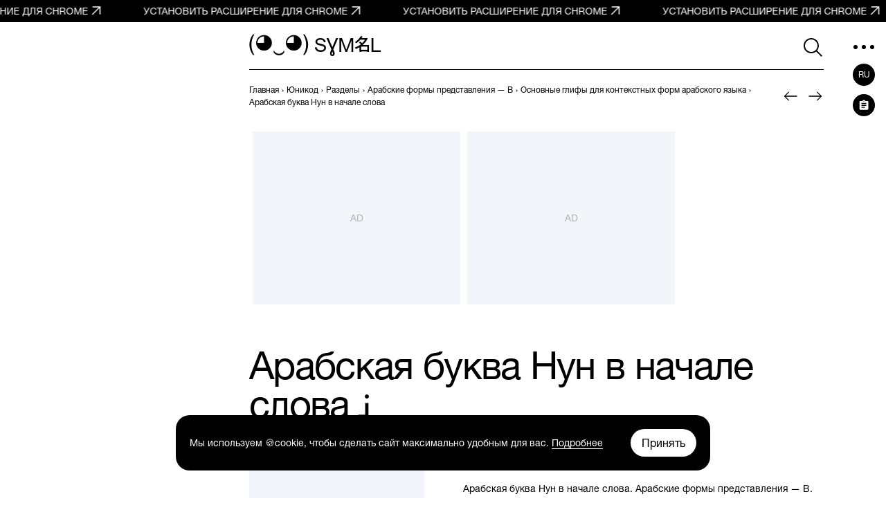

--- FILE ---
content_type: text/html; charset=UTF-8
request_url: https://symbl.cc/ru/FEE7/
body_size: 14945
content:
<!DOCTYPE html>
<html lang="ru" >
  <head>
      <meta http-equiv="Content-Type" content="text/html; charset=utf-8" />
<meta http-equiv="last-modified" content="Sun, 01 Jan 2023 06:00:00 GMT" />
<title>ﻧ - Арабская буква Нун в начале слова, Номер знака в Юникоде: U+FEE7 📖 Узнать значение и ✂ скопировать символ (◕‿◕) SYMBL</title>
<meta name="viewport" content="width=device-width, initial-scale=1, user-scalable=0, viewport-fit=cover">
<meta name="description" content="Узнайте значение и скопируйте символ ﻧ Арабская буква Нун в начале слова на SYMBL (◕‿◕)! Номер знака в Юникоде: U+FEE7. HTML: &amp;#65255;. Подраздел «Основные глифы для контекстных форм арабского языка» в Разделе «Арабские формы представления — B». Посмотрите, где и как использовать этот символ!" />
<meta property="og:url" content="https://symbl.cc/ru/FEE7/" />
<meta property="og:title" content="ﻧ - Арабская буква Нун в начале слова, Номер знака в Юникоде: U+FEE7 📖 Узнать значение и ✂ скопировать символ (◕‿◕) SYMBL" />
<meta property="og:type" content="website" />
<meta property="og:description" content="Узнайте значение и скопируйте символ ﻧ Арабская буква Нун в начале слова на SYMBL (◕‿◕)! Номер знака в Юникоде: U+FEE7. HTML: &amp;#65255;. Подраздел «Основные глифы для контекстных форм арабского языка» в Разделе «Арабские формы представления — B». Посмотрите, где и как использовать этот символ!" />

<meta property="og:image" content="https://symbl.cc/i/og/cbe4d36909791fca.png" />
<meta property="og:image:width" content="1200"/>
<meta property="og:image:height" content="630"/>

<link rel="canonical" href="https://symbl.cc/ru/FEE7/" />

<link rel="icon" href="/favicon.ico?1614653683" type="image/x-icon">
<link rel="icon" href="/favicon.svg?1614653683" type="image/svg+xml">
<link rel="apple-touch-icon" href="/i/favicons/180.png?1614653683" type="image/png">
<link rel="manifest" href="/i/favicons/site.webmanifest?1614653683" crossorigin="use-credentials">

<link rel="alternate" hreflang="en" href="https://symbl.cc/en/FEE7/" />
<link rel="alternate" hreflang="de" href="https://symbl.cc/de/FEE7/" />
<link rel="alternate" hreflang="es" href="https://symbl.cc/es/FEE7/" />
<link rel="alternate" hreflang="fr" href="https://symbl.cc/fr/FEE7/" />
<link rel="alternate" hreflang="it" href="https://symbl.cc/it/FEE7/" />
<link rel="alternate" hreflang="pt" href="https://symbl.cc/pt/FEE7/" />
<link rel="alternate" hreflang="pl" href="https://symbl.cc/pl/FEE7/" />
<link rel="alternate" hreflang="tr" href="https://symbl.cc/tr/FEE7/" />
<link rel="alternate" hreflang="zh-Hans" href="https://symbl.cc/cn/FEE7/" />
<link rel="alternate" hreflang="th" href="https://symbl.cc/th/FEE7/" />
<link rel="alternate" hreflang="hu" href="https://symbl.cc/hu/FEE7/" />
<link rel="alternate" hreflang="ro" href="https://symbl.cc/ro/FEE7/" />
<link rel="alternate" hreflang="ja" href="https://symbl.cc/jp/FEE7/" />
<link rel="alternate" hreflang="ko" href="https://symbl.cc/kr/FEE7/" />
<link rel="alternate" hreflang="hi" href="https://symbl.cc/hi/FEE7/" />


<link rel="search" type="application/opensearchdescription+xml" href="https://symbl.cc/specs/opensearch/ru.xml" title="SYMBL (◕‿◕)" />

<link rel="stylesheet" type="text/css" href="https://symbl-cdn.com/css/symbl.css?1645113524" />
   <!-- Yandex.Metrika counter --> <script type="text/javascript" > (function(m,e,t,r,i,k,a){m[i]=m[i]||function(){(m[i].a=m[i].a||[]).push(arguments)}; m[i].l=1*new Date(); for (var j = 0; j < document.scripts.length; j++) {if (document.scripts[j].src === r) { return; }} k=e.createElement(t),a=e.getElementsByTagName(t)[0],k.async=1,k.src=r,a.parentNode.insertBefore(k,a)}) (window, document, "script", "https://mc.yandex.ru/metrika/tag.js", "ym"); ym(17566525, "init", { clickmap:true, trackLinks:true, accurateTrackBounce:true, webvisor:true }); </script> <noscript><div><img src="https://mc.yandex.ru/watch/17566525" style="position:absolute; left:-9999px;" alt="" /></div></noscript> <!-- /Yandex.Metrika counter -->

 <!-- Google tag (gtag.js) --> <script async src="https://www.googletagmanager.com/gtag/js?id=G-62JW6JYSDK"></script> <script> window.dataLayer = window.dataLayer || []; function gtag(){dataLayer.push(arguments);} gtag('js', new Date()); gtag('config', 'G-62JW6JYSDK'); </script>
      <script src="https://yandex.ru/ads/system/header-bidding.js" async></script>
<script>
    window.Ya || (window.Ya = {});
    window.yaContextCb = window.yaContextCb || [];
    window.Ya.adfoxCode || (window.Ya.adfoxCode = {});
    window.Ya.adfoxCode.hbCallbacks || (window.Ya.adfoxCode.hbCallbacks = []);
</script>
<script src="https://yandex.ru/ads/system/context.js" async></script>

<script>
    function renderAdFoxAd(adFoxConfig, adUnit) {
        window.Ya.adfoxCode.hbCallbacks.push(function () {
            window.Ya.headerBidding.pushAdUnits([adUnit]);
            window.yaContextCb.push(function () {
                window.Ya.adfoxCode.create(adFoxConfig);
            });
        });
    }

    function destroyAdFoxAd(adBlockId) {
        window.yaContextCb.push(() => {
            Ya.adfoxCode.destroy(adBlockId);
        });
    }

    function buildAdBlock(containerDivId, adBlockId) {
        let container = document.getElementById(containerDivId);

        let adBlock = document.createElement('div');
        adBlock.setAttribute('id', adBlockId);

        return container.insertAdjacentElement('afterbegin', adBlock);
    }
</script>

<script async src="https://cdn.skcrtxr.com/roxot-wrapper/js/roxot-manager.js?pid=39987cbf-8221-497b-984a-ed27241de46c"></script>
  
  
      <link rel="stylesheet" type="text/css" href="https://symbl-cdn.com/css/symbl_wda_banner.css?1628200848" />
      <script>
      // Добавление 1vh (использование: height: 100vh; height: calc(var(--vh, 1vh) * 100);) для фикса 100vh на мобилках
      let vh = window.innerHeight * 0.01;
      document.documentElement.style.setProperty('--vh', vh + 'px');
      window.addEventListener('resize', function() {
        let vh = window.innerHeight * 0.01;
        document.documentElement.style.setProperty('--vh', vh + 'px');
      });
    </script>
  </head>

  <body data-tooltip-container="small">
    <a href="https://chromewebstore.google.com/detail/symbl-unicode-emoji-picke/clboacaloopbhjkhjeecgmimbapiodfo" target="_blank" rel="nofollow" class="marquee" onclick="ym(17566525,'reachGoal','main-anonce-chrome')">
  <div class="marquee__track" id="marqueeTrack">
    <span class="marquee__item" id="marqueeItem">
      <span>УСТАНОВИТЬ РАСШИРЕНИЕ ДЛЯ CHROME</span>
      <svg width="24" height="24">
        <use href="/i/sprite.svg#outlined-new-tab"></use>
      </svg>
    </span>
  </div>
</a>



<div class="wrapper" data-page="wrapper">
        <main id="js-char-popup-area">
    <section class="page">
      
  <div class="holiday" data-locale="ru" data-holiday="parent">
            <div class="holiday__item" data-holiday-name="hugs-day"  data-holiday-date="2026-01-21" data-holiday="link">
      <a data-goal="click-toast" class="holiday__link" href="/ru/holidays/hugs-day/">
        <div class="holiday__icon">
                                <img width="30" height="30" src="/i/symbl/lazyload.svg" data-src="https://symbl-cdn.com/i/webp/23/68b0fd5c4cf8f281c29d196384b02c.webp" class="lazyload" alt="🫂">
                  </div>
        <div class="holiday__info">
          <p class="holiday__title">Смайлики на день объятий</p>
          <p class="holiday__date" data-holiday="date" data-current-date="{&quot;month&quot;:0,&quot;date&quot;:&quot;20&quot;}"></p>
        </div>
        <object class="holiday__btn-container">
          <button data-goal="close-toast" type="button" class="holiday__close" data-holiday="close">
            <svg width="32" height="32" viewBox="0 0 32 32" fill="none" xmlns="http://www.w3.org/2000/svg">
              <path fill-rule="evenodd" clip-rule="evenodd" d="M14.8691 16L6.38379 7.51467L7.51516 6.3833L16.0004 14.8686L24.4857 6.3833L25.6171 7.51467L17.1318 16L25.6171 24.4852L24.4857 25.6166L16.0004 17.1313L7.51516 25.6166L6.38379 24.4852L14.8691 16Z" fill="currentColor"/>
            </svg>
          </button>
        </object>
      </a>
    </div>
          </div>
      <div class="page__container">
        <div class="page__ad-container">
  <aside class="ad-desktop">
    <div id="left-rectangle" class="ad-desktop__big">
    <script>
        window.rom = window.rom || {cmd: []};
        rom.cmd.push(function () {
            rom.displayPlacement('left-rectangle', '9f908866-82df-4abb-b49e-4b2e3f1340d9', {
                onAdImpression: function() {
                },
                onAdEmpty: function() {
                  ym(17566525, 'reachGoal', 'no-banner');
                  ym(17566525, 'reachGoal', 'no-banner-left-rectangle');

                  document.querySelector('.ad-desktop__big').style = 'background-color: rgb(242, 245, 250);';
                }
            });
        });
    </script>
</div>

  </aside>
</div>

        <div class="page__container-block">
          <div class="page__wrapper">
            <div class="page__block">
              <div class="page__header-wrapper" data-sticky-header="sticky-header">
                <header class="header-inner">
  <div class="header-inner__logo-block">
    <a href="/ru/">
      <span class="header-inner__logo">(◕‿◕)&nbsp;</span>
      <span class="header-inner__logo-text">SYMBL</span>
    </a>
  </div>
  <div class="header-inner__nav">
      <div class="header-inner__search">
          <div class="search-form search-form-inner">
  <form data-goal="submit-search" data-goal-forms="" class="search-form__form " data-search-form="form" method="get" action="/ru/search/" id="search-form">
    <div class="search-form__block-input">
      <input class="search-form__input js-search-mobile-button" id="search-query" data-search-form="input" type="text" name="q" value="" autocomplete="off" required>
            <button type="button" class="search-form__icon search-form__icon--search" data-search-form="search-button">
        <svg width="40" height="40">
            <use href="/i/sprite.svg#search"></use>
        </svg>
      </button>
      
      <button type="button" class="search-form__icon search-form__icon--close" data-search-form="close">
        <svg width="24" height="24">
            <use href="/i/sprite.svg#triangle-left"></use>
        </svg>
      </button>

      <button data-goal="search-click-btn-clear" class="search-form__icon search-form__icon--clear hide" data-search-form="clear" type="button">
        <svg width="40" height="40">
            <use href="/i/sprite.svg#close"></use>
        </svg>
      </button>
    </div>
        <div class="search-result" id="search-ac">

    </div>

                  
    <div class="search-result search-result--popular-queries" data-search-form="popular-queries">
      <p class="search-result__link search-result__history-title" id="search-history-title">Популярные запросы</p>
            <a data-goal="submit-search" href="#" class="search-result__link" data-search-form="popular-value">
        <span class="search-result__info">Сердца</span>
      </a>
            <a data-goal="submit-search" href="#" class="search-result__link" data-search-form="popular-value">
        <span class="search-result__info">Руны</span>
      </a>
            <a data-goal="submit-search" href="#" class="search-result__link" data-search-form="popular-value">
        <span class="search-result__info">Злое лицо</span>
      </a>
            <a data-goal="submit-search" href="#" class="search-result__link" data-search-form="popular-value">
        <span class="search-result__info">Знак рубля</span>
      </a>
            <a data-goal="submit-search" href="#" class="search-result__link" data-search-form="popular-value">
        <span class="search-result__info">Казахский алфавит</span>
      </a>
          </div>
  </form>
  <button class="search-form__mobile-open-button js-search-mobile-button" data-search-form="mobile-open-button">
    <svg width="33" height="32">
        <use href="/i/sprite.svg#search"></use>
    </svg>
  </button>
</div>
      </div>
      <button class="header-inner__btn" data-nav-menu="open" type="button" data-aside-menu="btn" data-aside-name="menu">
          <svg width="32" height="32" viewBox="0 0 32 32" fill="none" xmlns="http://www.w3.org/2000/svg">
              <circle r="3" transform="matrix(1 0 0 -1 4 16)" fill="black"/>
              <circle r="3" transform="matrix(1 0 0 -1 16 16)" fill="black"/>
              <circle r="3" transform="matrix(1 0 0 -1 28 16)" fill="black"/>
          </svg>
      </button>
  </div>
</header>
              </div>

              <div class="page__navigation">
                  <nav class="breadcrumbs" data-breadcrumbs="wrapper">
    <ul class="breadcrumbs__list" itemscope itemtype="http://schema.org/BreadcrumbList" data-breadcrumbs="list">
                        <li class="breadcrumbs__item" itemprop="itemListElement" itemscope itemtype="http://schema.org/ListItem">
            <a class="breadcrumbs__link breadcrumbs__link--hover" itemprop="item" href="https://symbl.cc/ru/" aria-label="previous-page">
              <span itemprop="name">Главная</span>
            </a>
            <meta itemprop="position" content="1" />
            ›
          </li>
                                <li class="breadcrumbs__item" itemprop="itemListElement" itemscope itemtype="http://schema.org/ListItem">
            <a class="breadcrumbs__link breadcrumbs__link--hover" itemprop="item" href="https://symbl.cc/ru/unicode/" aria-label="previous-page">
              <span itemprop="name">Юникод</span>
            </a>
            <meta itemprop="position" content="2" />
            ›
          </li>
                                <li class="breadcrumbs__item" itemprop="itemListElement" itemscope itemtype="http://schema.org/ListItem">
            <a class="breadcrumbs__link breadcrumbs__link--hover" itemprop="item" href="https://symbl.cc/ru/unicode/blocks/" aria-label="previous-page">
              <span itemprop="name">Разделы</span>
            </a>
            <meta itemprop="position" content="3" />
            ›
          </li>
                                <li class="breadcrumbs__item" itemprop="itemListElement" itemscope itemtype="http://schema.org/ListItem">
            <a class="breadcrumbs__link breadcrumbs__link--hover" itemprop="item" href="https://symbl.cc/ru/unicode/blocks/arabic-presentation-forms-b/" aria-label="previous-page">
              <span itemprop="name">Арабские формы представления — B</span>
            </a>
            <meta itemprop="position" content="4" />
            ›
          </li>
                                <li class="breadcrumbs__item" itemprop="itemListElement" itemscope itemtype="http://schema.org/ListItem">
            <a class="breadcrumbs__link breadcrumbs__link--hover" itemprop="item" href="https://symbl.cc/ru/unicode/blocks/arabic-presentation-forms-b/#subblock-FE80/" aria-label="previous-page">
              <span itemprop="name">Основные глифы для контекстных форм арабского языка</span>
            </a>
            <meta itemprop="position" content="5" />
            ›
          </li>
                                <li class="breadcrumbs__item" data-nav-block="parent" itemprop="itemListElement" itemscope itemtype="http://schema.org/ListItem">
                                        <span class="breadcrumbs__link">
                <span itemprop="name">Арабская буква Нун в начале слова</span>
                <meta itemprop="url" content="https://symbl.cc/ru/FEE7/" />
                <meta itemprop="position" content="6" />
              </span>
                                    </li>
                  </ul>
  </nav>
                                <div class="pagination-header">
                                                          <a class="pagination-header__link"
                       href="/ru/FEE6/"
                       aria-label="Пред."
                       data-title-show="true"
                       data-title="Арабская буква Нун в конце слова"
                                           >
                                        <svg width="32" height="32" aria-hidden="true">
                        <use href="/i/sprite.svg#arrow-left"></use>
                      </svg>
                    </a>
                  
                                                          <a class="pagination-header__link"
                       href="/ru/FEE8/"
                       aria-label="След."
                       data-title-show="true"
                       data-title="Арабская буква Нун в середине слова"
                                           >
                                        <svg width="32" height="32" aria-hidden="true">
                        <use href="/i/sprite.svg#arrow-right"></use>
                      </svg>
                    </a>
                                  </div>
                              </div>

              <div class="ad-billboard ad-incontent-rectangle--roxot" data-ad-blanks="wrapper">
  <div id="billboard">
    <script>
      window.rom = window.rom || {cmd: []};
      rom.cmd.push(function () {
        rom.displayPlacement('billboard', 'd73b6b4c-5614-4ae8-a6e2-3227c5380c88', {
          onAdImpression: function() {
          },
          onAdEmpty: function() {
            ym(17566525,'reachGoal','no-banner');
            ym(17566525,'reachGoal','no-banner-billboard');
          }
        });
      });
    </script>
  </div>
</div>


              <section class="symbol blocks-item blocks-item--with-pagination">                    <h1 class="symbol-main__title" id="symbol-title" data-height-descr="title">Арабская буква Нун в начале слова ﻧ</h1>
                
                
<div class="symbol-main" data-show-more="parent" data-height-mobile="320">
  <div class="symbol-main__blocks" data-show-more="symbol">
    <div class="symbol-main__container-symbol-wrapper">
        <div class="symbol-main__container-symbol-square">
            <div class="symbol-main__container-symbol">
                                <div class="symbol-main__element">
                                        <span id="char-node" style="font-family:ufc00">ﻧ</span>
                                    </div>
                                <span class="symbol-main__number" id="symbol-number">U+FEE7</span>
                            </div>
        </div>
    </div>

            <!-- <a href="#" class="symbol-main__prompt">
        <svg width="20" height="20" viewBox="0 0 20 20" fill="none" xmlns="http://www.w3.org/2000/svg">
            <path d="M9.5 13.959H10.5625V9.16698H9.5V13.959ZM10 7.81298C10.1667 7.81298 10.309 7.75398 10.427 7.63598C10.545 7.51798 10.604 7.37565 10.604 7.20898C10.604 7.02832 10.545 6.88248 10.427 6.77148C10.309 6.66015 10.1667 6.60448 10 6.60448C9.83333 6.60448 9.691 6.66015 9.573 6.77148C9.455 6.88248 9.396 7.02832 9.396 7.20898C9.396 7.37565 9.455 7.51798 9.573 7.63598C9.691 7.75398 9.83333 7.81298 10 7.81298ZM10 17.917C8.90267 17.917 7.87483 17.7087 6.9165 17.292C5.95817 16.8753 5.12133 16.3095 4.406 15.5945C3.691 14.8792 3.12517 14.0423 2.7085 13.084C2.29183 12.1257 2.0835 11.0978 2.0835 10.0005C2.0835 8.90315 2.29183 7.87198 2.7085 6.90698C3.12517 5.94165 3.691 5.10482 4.406 4.39648C5.12133 3.68815 5.95817 3.12565 6.9165 2.70898C7.87483 2.29232 8.90267 2.08398 10 2.08398C11.0973 2.08398 12.1287 2.29232 13.094 2.70898C14.059 3.12565 14.8957 3.68815 15.604 4.39648C16.3123 5.10482 16.8748 5.94165 17.2915 6.90698C17.7082 7.87198 17.9165 8.90315 17.9165 10.0005C17.9165 11.0978 17.7082 12.1257 17.2915 13.084C16.8748 14.0423 16.3123 14.8792 15.604 15.5945C14.8957 16.3095 14.059 16.8753 13.094 17.292C12.1287 17.7087 11.0973 17.917 10 17.917ZM10 16.8755C11.9167 16.8755 13.5417 16.2053 14.875 14.865C16.2083 13.5247 16.875 11.9032 16.875 10.0005C16.875 8.08382 16.2083 6.45882 14.875 5.12548C13.5417 3.79215 11.9167 3.12548 10 3.12548C8.09733 3.12548 6.47583 3.79215 5.1355 5.12548C3.79517 6.45882 3.125 8.08382 3.125 10.0005C3.125 11.9032 3.79517 13.5247 5.1355 14.865C6.47583 16.2053 8.09733 16.8755 10 16.8755Z" fill="currentColor" />
        </svg>
        Почему не отображается символ?
    </a> -->
    
        <div class="symbol-main__copy-fields">
                  <button class="btn-solid b-copy-char-button js-symbol-copy" data-goal="copy-symbol-page-symbol" data-widget-keyboard="copy-symbol" type="button" data-class-font="ufc00" data-copy="&#65255;">Скопировать</button>
        </div>
          </div>

    <div class="symbol-descr" data-show-more="description">
              
    
    <div class="symbol-descr__descr">
      <h2 class="symbol-descr__title">Значение символа</h2>
            <div class="symbol-main-descr">
                <p> Арабская буква Нун в начале слова. Арабские формы представления — B.</p>
                                  <p>Символ «Арабская буква Нун в начале слова» входит в подраздел «Основные глифы для контекстных форм арабского языка» раздела «Арабские формы представления — B» и был утвержден как часть Юникода версии 1.1 в 1993 г.</p>              </div>
      
      
          </div>
    <div class="symbol-descr__btn-block" data-show-more="btn-block">
      <button type="button" class="symbol-descr__show-more" data-show-more="btn">
        <span class="symbol-descr__show-more-text" data-show-more="btn-text" data-text-show="Показать больше" data-text-hide="Показать меньше">Показать больше</span>
        <span class="symbol-descr__show-more-arrow">
          <svg width="24" height="24" viewBox="0 0 24 24" fill="none" xmlns="http://www.w3.org/2000/svg">
            <use href="/i/sprite.svg#triangle-down"></use>
          </svg>
        </span>
      </button>
    </div>
  </div>
  </div>

                
                                  <div class="symbol-tabs" data-tab="parent" data-delay="100">
  <div class="symbol-tabs__controls" data-tab="controls" data-nav-line="parent">
    <div class="symbol-tabs__title"><button type="button" class="symbol-tabs__control is-active" data-tab="control" data-nav-line="title">Техническая информация</button></div>
          <div class="symbol-tabs__title"><button type="button" class="symbol-tabs__control" data-tab="control" data-nav-line="title">Свойства</button></div>
              <div class="symbol-tabs__title"><button type="button" class="symbol-tabs__control" data-tab="control" data-nav-line="title">Кодировка</button></div>
              <div class="symbol-tabs__title"><button type="button" class="symbol-tabs__control" data-tab="control" data-nav-line="title">Коды для копирования и вставки</button></div>
        <span class="symbol-tabs__line" data-nav-line="line"></span>
  </div>

  <div class="symbol-tabs__tabs-content" data-tab="content">
    <div class="symbol-tabs__tabs-element is-active" data-tab="element">
      <div class="table-section">
        <table>
                    <tr>
            <td>Название в Юникоде</td>
            <td>Arabic Letter Noon Initial Form</td>
          </tr>
                              <tr>
            <td>Номер в Юникоде</td>
            <td style="z-index: 1000;">
                                <button data-goal="copy-character-code-symbol-page" type="button" class="code js-code-symbl js-symbol-copy" data-label="Нажмите, чтобы скопировать" data-symbol="U+FEE7">
                    U+FEE7
                </button>
                            </td>
          </tr>
                                        <tr>
            <td>Плоскости</td>
            <td>0: Основная многоязычная плоскость</td>
          </tr>
                              <tr>
            <td>Блок Юникода</td>
            <td><a class="link" href="/ru/unicode/blocks/arabic-presentation-forms-b/" >Арабские формы представления — B</a></td>
          </tr>
                              <tr>
            <td>Подраздел Юникода</td>
            <td><a class="link" href="/ru/unicode/blocks/arabic-presentation-forms-b/#subblock-FE80">Основные глифы для контекстных форм арабского языка</a></td>
          </tr>
                                          <tr>
              <td>Версия Юникода</td>
              <td>1.1 (1993)</td>
            </tr>
                                        
                  </table>
      </div>
    </div>

          <div class="symbol-tabs__tabs-element" data-tab="element">
        <div class="table-section">
          <table>
            <tbody>
                            <tr>
                <td>Тип парной зеркальной скобки (bidi)</td>
                <td>Нет</td>
              </tr>
                            <tr>
                <td>Композиционное исключение</td>
                <td>Нет</td>
              </tr>
                            <tr>
                <td>Изменение регистра</td>
                <td>FEE7</td>
              </tr>
                            <tr>
                <td>Простое изменение регистра</td>
                <td>FEE7</td>
              </tr>
                            <tr>
                <td>Alphabetic</td>
                <td>+</td>
              </tr>
                            <tr>
                <td>ID_Start</td>
                <td>+</td>
              </tr>
                            <tr>
                <td>ID_Continue</td>
                <td>+</td>
              </tr>
                            <tr>
                <td>XID_Start</td>
                <td>+</td>
              </tr>
                            <tr>
                <td>XID_Continue</td>
                <td>+</td>
              </tr>
                            <tr>
                <td>Grapheme_Base</td>
                <td>+</td>
              </tr>
                            <tr>
                <td>scripts</td>
                <td>Arabic</td>
              </tr>
                          </tbody>
          </table>
        </div>
      </div>
    
          <div class="symbol-tabs__tabs-element" data-tab="element">
        <div class="table-section table-section--encodings">
          <table>
            <tr>
              <th class="left">Кодировка</th>
              <th>hex</th>
              <th>dec (bytes)</th>
              <th>dec</th>
              <th>binary</th>
            </tr>
                        <tr>
              <td class="left">UTF-8</td>
              <td>EF BB A7</td>
              <td>239 187 167</td>
              <td>15711143</td>
              <td>11101111 10111011 10100111</td>
            </tr>
                        <tr>
              <td class="left">UTF-16BE</td>
              <td>FE E7</td>
              <td>254 231</td>
              <td>65255</td>
              <td>11111110 11100111</td>
            </tr>
                        <tr>
              <td class="left">UTF-16LE</td>
              <td>E7 FE</td>
              <td>231 254</td>
              <td>59390</td>
              <td>11100111 11111110</td>
            </tr>
                        <tr>
              <td class="left">UTF-32BE</td>
              <td>00 00 FE E7</td>
              <td>0 0 254 231</td>
              <td>65255</td>
              <td>00000000 00000000 11111110 11100111</td>
            </tr>
                        <tr>
              <td class="left">UTF-32LE</td>
              <td>E7 FE 00 00</td>
              <td>231 254 0 0</td>
              <td>3892183040</td>
              <td>11100111 11111110 00000000 00000000</td>
            </tr>
                      </table>
        </div>
      </div>
    
          <div class="symbol-tabs__tabs-element" data-tab="element">
        <div class="table-section table-section--code-formats">
          <p class="table-section__text">Скопируйте и вставьте эти коды, чтобы использовать символ Арабская буква Нун в начале слова в тексте на сайтах, в социальных сетях, мессенджерах или блогах.</p>
          <table>
                                    <tr>
              <td class="left">HTML</td>
              <td class="left">
                <button data-goal="copy-character-code-symbol-page" type="button" class="code js-code-symbl js-symbol-copy" data-label="Нажмите, чтобы скопировать" data-symbol="&amp;#65255;">
                  &amp;#65255;
                </button>
              </td>
            </tr>
                                                <tr>
              <td class="left">CSS</td>
              <td class="left">
                <button data-goal="copy-character-code-symbol-page" type="button" class="code js-code-symbl js-symbol-copy" data-label="Нажмите, чтобы скопировать" data-symbol="\FEE7">
                  \FEE7
                </button>
              </td>
            </tr>
                                                <tr>
              <td class="left">JavaScript, JSON</td>
              <td class="left">
                <button data-goal="copy-character-code-symbol-page" type="button" class="code js-code-symbl js-symbol-copy" data-label="Нажмите, чтобы скопировать" data-symbol="\uFEE7">
                  \uFEE7
                </button>
              </td>
            </tr>
                                                <tr>
              <td class="left">Unix, C, PHP, JAVA</td>
              <td class="left">
                <button data-goal="copy-character-code-symbol-page" type="button" class="code js-code-symbl js-symbol-copy" data-label="Нажмите, чтобы скопировать" data-symbol="0xFEE7">
                  0xFEE7
                </button>
              </td>
            </tr>
                                                <tr>
              <td class="left">Ruby, PHP</td>
              <td class="left">
                <button data-goal="copy-character-code-symbol-page" type="button" class="code js-code-symbl js-symbol-copy" data-label="Нажмите, чтобы скопировать" data-symbol="\u{FEE7}">
                  \u{FEE7}
                </button>
              </td>
            </tr>
                                                <tr>
              <td class="left">Perl</td>
              <td class="left">
                <button data-goal="copy-character-code-symbol-page" type="button" class="code js-code-symbl js-symbol-copy" data-label="Нажмите, чтобы скопировать" data-symbol="\x{FEE7}">
                  \x{FEE7}
                </button>
              </td>
            </tr>
                                                <tr>
              <td class="left">URL-encode</td>
              <td class="left">
                <button data-goal="copy-character-code-symbol-page" type="button" class="code js-code-symbl js-symbol-copy" data-label="Нажмите, чтобы скопировать" data-symbol="%EF%BB%A7">
                  %EF%BB%A7
                </button>
              </td>
            </tr>
                                                                                                          </table>
        </div>
      </div>
      </div>
</div>
                
                
<div class="ad-incontent-rectangle ad-incontent-rectangle--roxot" data-ad-blanks="wrapper">
  <div id="incontent-rectangle-1">
    <script>
      window.rom = window.rom || {cmd: []};
      rom.cmd.push(function () {
        rom.displayPlacement('incontent-rectangle-1', '02d42bab-c045-4142-ba17-4ec1f78b78ef', {
          onAdImpression: function() {
          },
          onAdEmpty: function() {
            console.log('no ad incontent in 1 wrapper');

            ym(17566525,'reachGoal','no-banner');
            ym(17566525,'reachGoal','no-banner-incontent-rectangle');
          }
        });
      });
    </script>
  </div>
</div>
                
                
                
                
                <div class="pagination-description">
                                                          <a class="pagination-description__link pagination-description__link--prev"
                       href="/ru/FEE6/"
                       aria-label="Пред."
                       data-title-show="true"
                       data-title="Арабская буква Нун в конце слова"
                                           >
                        <div class="pagination-description__icon-block">
                          <svg width="32" height="32" aria-hidden="true">
                            <use href="/i/sprite.svg#arrow-left"></use>
                          </svg>
                        </div>
                        <div class="pagination-description__info">
                        <span class="pagination-description__range">
                            FEE6
                        </span>
                        <span class="pagination-description__title">Арабская буква Нун в конце слова</span>
                        </div>
                    </a>
                                      
                                                          <a class="pagination-description__link pagination-description__link--next"
                        href="/ru/FEE8/"
                        aria-label="След."
                        data-title-show="true"
                        data-title="Арабская буква Нун в середине слова"
                                            >
                        <div class="pagination-description__info">
                            <span class="pagination-description__range">FEE8</span>
                        <span class="pagination-description__title">Арабская буква Нун в середине слова</span>
                        </div>
                        <div class="pagination-description__icon-block">
                          <svg width="32" height="32" aria-hidden="true">
                            <use href="/i/sprite.svg#arrow-right"></use>
                          </svg>
                        </div>
                    </a>
                                      
                </div>
              </section>
              





<footer class="footer">
  <div class="footer__top">
    <div class="footer__logo-block">
      <span class="footer__logo">(◕‿◕)</span>
      <span class="footer__logo-text">SYMBL</span>
    </div>
    <ul class="footer__social">
              <li class="footer__social-item">
          <a href="https://github.com/symbl-cc/symbl-data" target="_blank" class="footer__social-link" aria-label="github">
            <svg width="32" height="32"><use href="/i/sprite.svg#github"></use></svg>
          </a>
        </li>
              <li class="footer__social-item">
          <a href="https://www.facebook.com/symbl.cc" target="_blank" class="footer__social-link" aria-label="facebook">
            <svg width="32" height="32"><use href="/i/sprite.svg#facebook"></use></svg>
          </a>
        </li>
          </ul>
  </div>
  <div class="footer__bottom">
    <div class="footer__content">
      <p class="footer__text">Все изображения Emoji и символов на сайте предназначены исключительно для информационных целей, права принадлежат их авторам и не могут быть использованы для коммерческих целей без их согласия.</p><p class="footer__text">Все названия символов являются официальными названиями Юникод®. Указанные номера символов являются частью стандарта Юникод.</p><p class="footer__text">© SYMBL 2012—2026<br />Ранее Таблица символов Юникода</p>    </div>
    <nav class="footer__nav">
              <ul class="footer__nav-list">
                                  <li class="footer__nav-item">
                              <a href="/ru/what-new/"
                 class="footer__nav-link"
                                                                 >
                <span>Что нового</span>
                              </a>
                            </li>
                                              <li class="footer__nav-item">
                              <a href="/ru/holidays/"
                 class="footer__nav-link"
                                                                 >
                <span>Праздники</span>
                              </a>
                            </li>
                                              <li class="footer__nav-item">
                              <a href="/ru/platforms/"
                 class="footer__nav-link"
                                                                 >
                <span>Эмоджи по платформам</span>
                              </a>
                            </li>
                                              <li class="footer__nav-item">
                              <a href="/ru/blog/"
                 class="footer__nav-link"
                                                                 >
                <span>Блог</span>
                              </a>
                            </li>
                              </ul>
              <ul class="footer__nav-list">
                                  <li class="footer__nav-item">
                              <a href="https://github.com/symbl-cc/symbl-data/issues"
                 class="footer__nav-link"
                 data-goal="click-report-bug"                 target="_blank"                               >
                <span>Нашли баг? Напишите нам</span>
                              </a>
                            </li>
                                              <li class="footer__nav-item">
                              <a href="/ru/cookie-policy/"
                 class="footer__nav-link"
                                                                 >
                <span>Политика конфиденциальности</span>
                              </a>
                            </li>
                                              <li class="footer__nav-item">
                <noindex>              <a href="https://asanov.agency/cases/symbl/"
                 class="footer__nav-link"
                                  target="_blank"                 rel="nofollow"              >
                <span>Как мы сделали этот сайт</span>
                                    <svg width="24" height="24" viewBox="0 0 24 24" fill="none" xmlns="http://www.w3.org/2000/svg">
                        <path d="M7.24517 16.7035L6.375 15.8333L14.5753 7.62496H7.12019V6.375H16.7035V15.9583H15.4535V8.50315L7.24517 16.7035Z" fill="currentColor"></path>
                    </svg>
                              </a>
                </noindex>            </li>
                                              <li class="footer__nav-item">
                              <a href="/ru/tg-bot/"
                 class="footer__nav-link"
                                                                 >
                <span>Телеграм бот</span>
                              </a>
                            </li>
                                              <li class="footer__nav-item">
                              <a href="/ru/chrome-extension/"
                 class="footer__nav-link"
                                                                 >
                <span>Расширение Chrome</span>
                              </a>
                            </li>
                                              <li class="footer__nav-item">
                              <a href="/ru/figma-plugin/"
                 class="footer__nav-link"
                                                                 >
                <span>Figma плагин</span>
                              </a>
                            </li>
                              </ul>
          </nav>

        <div class="footer__developer">
        <span>Придумали и сделали в</span>
        <a href="https://asanov.agency/" target="_blank">
            <svg xmlns="http://www.w3.org/2000/svg" width="78" height="19" viewBox="0 0 78 19" fill="none">
                <path d="M32.7479 15.1423L28.7385 3.73358H25.9515L21.9585 15.1423H24.387L25.0714 13.0887H29.6186L30.3032 15.1423H32.7479ZM27.3533 6.32499L28.9178 10.9863H25.7886L27.3533 6.32499Z" fill="black"/>
                <path d="M35.6179 9.30801C35.6179 8.90055 36.0254 8.63978 36.5632 8.63978C37.1662 8.63978 37.6063 8.91689 37.8671 9.47103L39.6599 8.49311C39.0243 7.38484 37.8834 6.7655 36.5632 6.7655C35.6831 6.7655 34.9497 6.99367 34.3466 7.46633C33.7599 7.92267 33.4666 8.55827 33.4666 9.35693C33.4666 11.0519 34.9823 11.5571 36.1884 11.8668C37.0196 12.0787 37.6715 12.3231 37.6715 12.7633C37.6715 13.2359 37.2967 13.4641 36.5469 13.4641C35.7157 13.4641 35.1941 13.1054 34.9497 12.4046L33.1243 13.4315C33.7273 14.719 34.8682 15.3709 36.5469 15.3709C37.4759 15.3709 38.2583 15.1427 38.8776 14.7027C39.5132 14.2463 39.8228 13.5944 39.8228 12.7633C39.8392 11.0193 38.2909 10.4489 37.1011 10.2044C36.2698 9.99248 35.6179 9.74805 35.6179 9.30801Z" fill="black"/>
                <path d="M47.258 7.95526C46.6224 7.15666 45.7423 6.7655 44.6014 6.7655C43.5094 6.7655 42.5804 7.18925 41.7981 8.02046C41.0321 8.85163 40.641 9.86214 40.641 11.0682C40.641 12.2743 41.0321 13.301 41.7981 14.1323C42.5804 14.9635 43.5094 15.3709 44.6014 15.3709C45.7423 15.3709 46.6224 14.9798 47.258 14.1811V15.1427H49.3604V6.99367H47.258V7.95526ZM43.3791 12.7306C42.9553 12.2905 42.7434 11.7364 42.7434 11.0682C42.7434 10.3999 42.9553 9.8458 43.3791 9.4221C43.8028 8.98206 44.3406 8.77021 44.9925 8.77021C45.6444 8.77021 46.1823 8.98206 46.606 9.4221C47.0461 9.8458 47.258 10.3999 47.258 11.0682C47.258 11.7364 47.0461 12.2905 46.606 12.7306C46.1823 13.1544 45.6444 13.3662 44.9925 13.3662C44.3406 13.3662 43.8028 13.1544 43.3791 12.7306Z" fill="black"/>
                <path d="M55.7976 6.7655C54.6893 6.7655 53.8744 7.14036 53.3692 7.90638V6.99367H51.2666V15.1427H53.3692V10.7422C53.3692 9.38952 54.07 8.72129 55.1619 8.72129C56.1398 8.72129 56.7755 9.30801 56.7755 10.3999V15.1427H58.8779V10.1392C58.8779 9.07982 58.5846 8.26494 57.9979 7.6619C57.4274 7.05887 56.694 6.7655 55.7976 6.7655Z" fill="black"/>
                <path d="M67.6162 14.1323C68.4474 13.301 68.8711 12.2743 68.8711 11.0682C68.8711 9.86214 68.4474 8.85163 67.6162 8.02046C66.785 7.18925 65.7582 6.7655 64.5522 6.7655C63.3461 6.7655 62.3193 7.18925 61.4881 8.02046C60.6569 8.85163 60.2494 9.86214 60.2494 11.0682C60.2494 12.2743 60.6569 13.301 61.4881 14.1323C62.3193 14.9635 63.3461 15.3709 64.5522 15.3709C65.7582 15.3709 66.785 14.9635 67.6162 14.1323ZM62.9713 12.6817C62.5638 12.2579 62.3519 11.7202 62.3519 11.0682C62.3519 10.4163 62.5638 9.87848 62.9713 9.45469C63.395 9.03089 63.9165 8.81904 64.5522 8.81904C65.1878 8.81904 65.7094 9.03089 66.1331 9.45469C66.5569 9.87848 66.7687 10.4163 66.7687 11.0682C66.7687 11.7202 66.5569 12.2579 66.1331 12.6817C65.7094 13.1054 65.1878 13.3174 64.5522 13.3174C63.9165 13.3174 63.395 13.1054 62.9713 12.6817Z" fill="black"/>
                <path d="M73.4047 12.6983L71.4327 6.99396H69.1183L72.2149 15.143H74.6108L77.7074 6.99396H75.3931L73.4047 12.6983Z" fill="black"/>
                <path d="M19.0338 8.17572L17.9203 4.8634L13.232 4.6019L11.5325 0.214539H8.01626L6.31675 4.6019L1.62845 4.8634L0.544281 8.17572L4.20702 11.1103L2.97634 15.6139L5.81862 17.6769L9.77442 15.149L13.7301 17.6769L16.5724 15.6139L15.3711 11.1103L19.0338 8.17572ZM13.232 14.103L9.77442 12.0691L6.31675 14.103L7.19581 10.2096L4.17771 7.56555L8.16277 7.18783L9.74506 3.52686L11.386 7.21689L15.3711 7.59461L12.3529 10.2387L13.232 14.103Z" fill="black"/>
            </svg>
        </a>
    </div>
      </div>
</footer>
            </div>
          </div>

          <div class="page__aside-container">
  <aside class="page__aside">
    <div class="page__aside-inner" data-aside-menu="parent">
      <div class="page__overlay" data-aside-menu="overlay"></div>
      <div class="aside-sets__btn-block">
        <button type="button" class="aside-sets__btn-toggle" data-aside-menu="btn" data-aside-name="menu">
          <svg width="6" height="6" viewBox="0 0 6 6"><use href="/i/sprite.svg#icon-dot-btn"></use></svg>
          <svg width="6" height="6" viewBox="0 0 6 6"><use href="/i/sprite.svg#icon-dot-btn"></use></svg>
          <svg width="6" height="6" viewBox="0 0 6 6"><use href="/i/sprite.svg#icon-dot-btn"></use></svg>
        </button>
                <div class="language-select" data-nav-menu="language-menu">
  <div class="language-select__container" data-language-select="parent">
    <button class="language-select__btn" type="button" data-language-select="toggle">
      ru
    </button>
    <button class="language-select__mobile-back-button" data-language-select="btn-close">
      <svg width="20" height="20">
        <use href="/i/sprite.svg#triangle-left"></use>
      </svg>
      <span>Назад</span>
    </button>
    <ul class="language-select__list" data-language-select="list">
              <li class="language-select__item">
                            <a
                          class="language-select__link"
             data-goal="language-changes"
                          href="https://symbl.cc/en/FEE7/"
                       >
            English
          </a>
                          </li>
              <li class="language-select__item">
                            <a
                          class="language-select__link"
             data-goal="language-changes"
                          href="https://symbl.cc/de/FEE7/"
                       >
            Deutsch
          </a>
                          </li>
              <li class="language-select__item">
                            <a
                          class="language-select__link"
             data-goal="language-changes"
                          href="https://symbl.cc/es/FEE7/"
                       >
            Español
          </a>
                          </li>
              <li class="language-select__item">
                            <a
                          class="language-select__link"
             data-goal="language-changes"
                          href="https://symbl.cc/fr/FEE7/"
                       >
            Français
          </a>
                          </li>
              <li class="language-select__item">
                            <a
                          class="language-select__link"
             data-goal="language-changes"
                          href="https://symbl.cc/it/FEE7/"
                       >
            Italiano
          </a>
                          </li>
              <li class="language-select__item">
                            <a
                          class="language-select__link"
             data-goal="language-changes"
                          href="https://symbl.cc/pt/FEE7/"
                       >
            Português
          </a>
                          </li>
              <li class="language-select__item">
                            <a
                          class="language-select__link"
             data-goal="language-changes"
                          href="https://symbl.cc/pl/FEE7/"
                       >
            Polski
          </a>
                          </li>
              <li class="language-select__item">
                            <a
                          class="language-select__link language-select__link--current"
                          href="https://symbl.cc/ru/FEE7/"
                       >
            Русский
          </a>
                          </li>
              <li class="language-select__item">
                            <a
                          class="language-select__link"
             data-goal="language-changes"
                          href="https://symbl.cc/tr/FEE7/"
                       >
            Türkçe
          </a>
                          </li>
              <li class="language-select__item">
                            <a
                          class="language-select__link"
             data-goal="language-changes"
                          href="https://symbl.cc/cn/FEE7/"
                       >
            中文
          </a>
                          </li>
              <li class="language-select__item">
                            <a
                          class="language-select__link"
             data-goal="language-changes"
                          href="https://symbl.cc/th/FEE7/"
                       >
            ภาษาไทย
          </a>
                          </li>
              <li class="language-select__item">
                            <a
                          class="language-select__link"
             data-goal="language-changes"
                          href="https://symbl.cc/hu/FEE7/"
                       >
            Magyar
          </a>
                          </li>
              <li class="language-select__item">
                            <a
                          class="language-select__link"
             data-goal="language-changes"
                          href="https://symbl.cc/ro/FEE7/"
                       >
            Română
          </a>
                          </li>
              <li class="language-select__item">
                            <a
                          class="language-select__link"
             data-goal="language-changes"
                          href="https://symbl.cc/jp/FEE7/"
                       >
            日本語
          </a>
                          </li>
              <li class="language-select__item">
                            <a
                          class="language-select__link"
             data-goal="language-changes"
                          href="https://symbl.cc/kr/FEE7/"
                       >
            한국의
          </a>
                          </li>
              <li class="language-select__item">
                            <a
                          class="language-select__link"
             data-goal="language-changes"
                          href="https://symbl.cc/hi/FEE7/"
                       >
            हिन्दी
          </a>
                          </li>
          </ul>
  </div>
</div>
        <div class="widget-keyboard" data-widget-keyboard="parent">
  <div class="widget-keyboard__container">
    <button class="widget-keyboard__btn-toggle" data-message="Здесь появляются все символы, которые ты копируешь ✨" data-widget-keyboard="toggle" type="button">
      <svg width="28" height="28"><use href="/i/sprite.svg#keyboard"></use></svg>
      <span class="widget-keyboard__count-symbols" data-widget-keyboard="count-symbols">1</span>
    </button>

    <div class="widget-keyboard__keyboard" data-widget-keyboard="keyboard">
      <div class="widget-keyboard__top">
        <button class="widget-keyboard__back" type="button" data-widget-keyboard="close-mobile">
          <span class="widget-keyboard__back-icon">
            <svg width="24" height="24"><use href="/i/sprite.svg#triangle-left"></use></svg>
          </span>
          <span class="widget-keyboard__title">Клипборд символов</span>
        </button>
        <button class="btn-round widget-keyboard__minimize" type="button" data-widget-keyboard="close">
          <svg width="32" height="32"><use href="/i/sprite.svg#close"></use></svg>
        </button>
      </div>
      <div class="widget-keyboard__field-block" data-widget-keyboard="field-block">
        <textarea class="widget-keyboard__textarea" data-widget-keyboard="textarea" placeholder="Здесь появляются все символы, которые ты копируешь ✨"></textarea>
        <button class="btn-round btn-round--small btn-round--gray btn-round--bg-gray widget-keyboard__close" data-widget-keyboard="clear" type="button">
          <svg width="24" height="24"><use href="/i/sprite.svg#close"></use></svg>
        </button>
                <button data-message="Скопировано!" class="btn-round btn-round--small btn-round--gray btn-round--bg-gray widget-keyboard__copy" data-widget-keyboard="copy" type="button">
          <svg width="24" height="24"><use href="/i/sprite.svg#copy"></use></svg>
        </button>
      </div>
    </div>
  </div>
</div>
      </div>

      <div class="page__aside-wrapper" data-aside-menu="wrapper-nav">
        <div class="page__aside-block page__aside-block--menu" data-aside-menu-nav="menu">
          

<nav class="main-nav">
  <button class="main-nav__close-btn" type="button" data-aside-menu="close">
    <svg width="40" height="40" viewBox="0 0 40 40" fill="none" xmlns="http://www.w3.org/2000/svg">
        <use href="/i/sprite.svg#close"></use>
    </svg>
  </button>
  <div class="main-nav__wrapper">
    <div class="main-nav__container" data-language-select="main-nav">
      <ul class="main-nav__list" data-dropdown-menu="parent">
                  <li class="main-nav__item" data-dropdown-menu="item">
                                      <a class="main-nav__link" href="/ru/unicode-table/" data-menu="link" aria-label="Символы">
                Символы
              </a>
                                  </li>
                  <li class="main-nav__item" data-dropdown-menu="item">
                                        <button class="main-nav__link main-nav__submenu-button js-submenu-button " aria-label="Юникод">
                              Юникод
                <span class="main-nav__arrow">
                  <svg width="24" height="24">
                    <use href="/i/sprite.svg#triangle-right"></use>
                  </svg>
                </span>
              </button>
              <div class="main-nav__submenu">
                <button class="main-nav__submenu-close-button main-nav__submenu-text js-submenu-close-button" tabindex="-1">
                  <span>
                    <svg class="main-nav__submenu-arrow" width="24" height="24">
                        <use href="/i/sprite.svg#triangle-left"></use>
                    </svg>
                  </span>
                  <span>Назад</span>
                </button>
                <ul class="main-nav__submenu-list">
                                    <li class="main-nav__item">
                                        <a class="main-nav__link main-nav__submenu-text" data-menu="link" data-submenu="item" tabindex="-1" href="/ru/unicode-table/">
                      Таблица символов
                    </a>
                                      </li>
                                    <li class="main-nav__item">
                                        <a class="main-nav__link main-nav__submenu-text" data-menu="link" data-submenu="item" tabindex="-1" href="/ru/unicode/blocks/">
                      Разделы
                    </a>
                                      </li>
                                  </ul>
              </div>
                      </li>
                  <li class="main-nav__item" data-dropdown-menu="item">
                                      <a class="main-nav__link" href="/ru/alphabets/" data-menu="link" aria-label="Алфавиты">
                Алфавиты
              </a>
                                  </li>
                  <li class="main-nav__item" data-dropdown-menu="item">
                                      <a class="main-nav__link" href="/ru/emoji/" data-menu="link" aria-label="Эмоджи">
                Эмоджи
              </a>
                                  </li>
                  <li class="main-nav__item" data-dropdown-menu="item">
                                      <a class="main-nav__link" href="/ru/collections/" data-menu="link" aria-label="Подборки">
                Подборки
              </a>
                                  </li>
                  <li class="main-nav__item" data-dropdown-menu="item">
                                      <a class="main-nav__link" href="/ru/tools/" data-menu="link" aria-label="Инструменты">
                Инструменты
              </a>
                                  </li>
                  <li class="main-nav__item" data-dropdown-menu="item">
                                        <button class="main-nav__link main-nav__submenu-button js-submenu-button " aria-label="Кодировки">
                              Кодировки
                <span class="main-nav__arrow">
                  <svg width="24" height="24">
                    <use href="/i/sprite.svg#triangle-right"></use>
                  </svg>
                </span>
              </button>
              <div class="main-nav__submenu">
                <button class="main-nav__submenu-close-button main-nav__submenu-text js-submenu-close-button" tabindex="-1">
                  <span>
                    <svg class="main-nav__submenu-arrow" width="24" height="24">
                        <use href="/i/sprite.svg#triangle-left"></use>
                    </svg>
                  </span>
                  <span>Назад</span>
                </button>
                <ul class="main-nav__submenu-list">
                                    <li class="main-nav__item">
                                        <a class="main-nav__link main-nav__submenu-text" data-menu="link" data-submenu="item" tabindex="-1" href="/ru/html-entities/">
                      HTML-мнемоники
                    </a>
                                      </li>
                                    <li class="main-nav__item">
                                        <a class="main-nav__link main-nav__submenu-text" data-menu="link" data-submenu="item" tabindex="-1" href="/ru/alt-codes/">
                      Alt-коды
                    </a>
                                      </li>
                                  </ul>
              </div>
                      </li>
                  <li class="main-nav__item" data-dropdown-menu="item">
                                        <button class="main-nav__link main-nav__submenu-button js-submenu-button " aria-label="Арт">
                              Арт
                <span class="main-nav__arrow">
                  <svg width="24" height="24">
                    <use href="/i/sprite.svg#triangle-right"></use>
                  </svg>
                </span>
              </button>
              <div class="main-nav__submenu">
                <button class="main-nav__submenu-close-button main-nav__submenu-text js-submenu-close-button" tabindex="-1">
                  <span>
                    <svg class="main-nav__submenu-arrow" width="24" height="24">
                        <use href="/i/sprite.svg#triangle-left"></use>
                    </svg>
                  </span>
                  <span>Назад</span>
                </button>
                <ul class="main-nav__submenu-list">
                                    <li class="main-nav__item">
                                        <a class="main-nav__link main-nav__submenu-text" data-menu="link" data-submenu="item" tabindex="-1" href="/ru/kaomoji/">
                      Каомодзи
                    </a>
                                      </li>
                                    <li class="main-nav__item">
                                        <a class="main-nav__link main-nav__submenu-text" data-menu="link" data-submenu="item" tabindex="-1" href="/ru/text-art/">
                      Текст арт
                    </a>
                                      </li>
                                  </ul>
              </div>
                      </li>
              </ul>
    </div>
  </div>
  <div class="language-select" data-nav-menu="language-menu">
  <div class="language-select__container" data-language-select="parent">
    <button class="language-select__btn" type="button" data-language-select="toggle">
      ru
    </button>
    <button class="language-select__mobile-back-button" data-language-select="btn-close">
      <svg width="20" height="20">
        <use href="/i/sprite.svg#triangle-left"></use>
      </svg>
      <span>Назад</span>
    </button>
    <ul class="language-select__list" data-language-select="list">
              <li class="language-select__item">
                            <a
                          class="language-select__link"
             data-goal="language-changes"
                          href="https://symbl.cc/en/FEE7/"
                       >
            English
          </a>
                          </li>
              <li class="language-select__item">
                            <a
                          class="language-select__link"
             data-goal="language-changes"
                          href="https://symbl.cc/de/FEE7/"
                       >
            Deutsch
          </a>
                          </li>
              <li class="language-select__item">
                            <a
                          class="language-select__link"
             data-goal="language-changes"
                          href="https://symbl.cc/es/FEE7/"
                       >
            Español
          </a>
                          </li>
              <li class="language-select__item">
                            <a
                          class="language-select__link"
             data-goal="language-changes"
                          href="https://symbl.cc/fr/FEE7/"
                       >
            Français
          </a>
                          </li>
              <li class="language-select__item">
                            <a
                          class="language-select__link"
             data-goal="language-changes"
                          href="https://symbl.cc/it/FEE7/"
                       >
            Italiano
          </a>
                          </li>
              <li class="language-select__item">
                            <a
                          class="language-select__link"
             data-goal="language-changes"
                          href="https://symbl.cc/pt/FEE7/"
                       >
            Português
          </a>
                          </li>
              <li class="language-select__item">
                            <a
                          class="language-select__link"
             data-goal="language-changes"
                          href="https://symbl.cc/pl/FEE7/"
                       >
            Polski
          </a>
                          </li>
              <li class="language-select__item">
                            <a
                          class="language-select__link language-select__link--current"
                          href="https://symbl.cc/ru/FEE7/"
                       >
            Русский
          </a>
                          </li>
              <li class="language-select__item">
                            <a
                          class="language-select__link"
             data-goal="language-changes"
                          href="https://symbl.cc/tr/FEE7/"
                       >
            Türkçe
          </a>
                          </li>
              <li class="language-select__item">
                            <a
                          class="language-select__link"
             data-goal="language-changes"
                          href="https://symbl.cc/cn/FEE7/"
                       >
            中文
          </a>
                          </li>
              <li class="language-select__item">
                            <a
                          class="language-select__link"
             data-goal="language-changes"
                          href="https://symbl.cc/th/FEE7/"
                       >
            ภาษาไทย
          </a>
                          </li>
              <li class="language-select__item">
                            <a
                          class="language-select__link"
             data-goal="language-changes"
                          href="https://symbl.cc/hu/FEE7/"
                       >
            Magyar
          </a>
                          </li>
              <li class="language-select__item">
                            <a
                          class="language-select__link"
             data-goal="language-changes"
                          href="https://symbl.cc/ro/FEE7/"
                       >
            Română
          </a>
                          </li>
              <li class="language-select__item">
                            <a
                          class="language-select__link"
             data-goal="language-changes"
                          href="https://symbl.cc/jp/FEE7/"
                       >
            日本語
          </a>
                          </li>
              <li class="language-select__item">
                            <a
                          class="language-select__link"
             data-goal="language-changes"
                          href="https://symbl.cc/kr/FEE7/"
                       >
            한국의
          </a>
                          </li>
              <li class="language-select__item">
                            <a
                          class="language-select__link"
             data-goal="language-changes"
                          href="https://symbl.cc/hi/FEE7/"
                       >
            हिन्दी
          </a>
                          </li>
          </ul>
  </div>
</div>
</nav>
        </div>
              </div>
    </div>
  </aside>
</div>
        </div>
      </div>
    </section>

  </main>

  <div
style="display: none;"
id="js-char-popup-ui"
data-unicode-number="Номер в Юникоде"
data-html-code="&lt;span class=&quot;caps&quot;&gt;HTML&lt;/span&gt;-код"
data-button-text="Скопировать"
data-code-text="Нажмите, чтобы скопировать"
></div>
  </div>

      <div class="copy-symbol-popup">
  <div class="copy-symbol-popup__container">
    <div class="copy-symbol-popup__block">
      <div class="copy-symbol-popup__symbol-block">
        <div class="copy-symbol-popup__symbol"></div>
      </div>
      <div class="copy-symbol-popup__text">Скопировано!</div>
    </div>
  </div>
</div>


    <div id="mob-fullscreen">
    <script>
        window.rom = window.rom || {cmd: []};
        rom.cmd.push(function () {
            rom.displayPlacement('mob-fullscreen', '93c1d3ca-31ab-4928-908b-8aedebae30df', {
  onAdImpression: function() {
  },
  onAdEmpty: function() {
    ym(17566525,'reachGoal','no-banner');
    ym(17566525,'reachGoal','no-banner-mob-fullscreen')
  }
        });
        });
    </script>
</div>
    <div class="roxot-dynamic bottom-stick">
</div>


        <div id="js-cookie" class="cookie">
  <div class="cookie__wrapper">
    <p class="cookie__message">Мы используем 🍪cookie, чтобы сделать сайт максимально удобным для вас. <a href="/ru/cookie-policy/" class="cookie__link">Подробнее</a></p>
    <button id="js-accept-cookie" class="cookie__btn">Принять</button>
  </div>
</div>


        <script src="https://symbl-cdn.com/js/vendor.js?1628200848"></script>
<script src="https://symbl-cdn.com/js/tippy.min.js?1614653683"></script>
<script src="https://symbl-cdn.com/js/main.js?1645113524"></script>


        
              <script src="https://symbl-cdn.com/js/symbl/libs/moment.min.js?1614653683"></script>
      <script src="https://symbl-cdn.com/js/symbl/libs/moment-with-locales.min.js?1614653683"></script>
      <script src="https://symbl-cdn.com/js/symbl/holiday-popup.js?1614653683"></script>
    
    <script src="https://symbl-cdn.com/js/anniversary.js?1639591989"></script>

    

    </body>
</html>


--- FILE ---
content_type: text/html; charset=utf-8
request_url: https://www.google.com/recaptcha/api2/aframe
body_size: 267
content:
<!DOCTYPE HTML><html><head><meta http-equiv="content-type" content="text/html; charset=UTF-8"></head><body><script nonce="q0viJ4lkSF15wjIGc1HXtg">/** Anti-fraud and anti-abuse applications only. See google.com/recaptcha */ try{var clients={'sodar':'https://pagead2.googlesyndication.com/pagead/sodar?'};window.addEventListener("message",function(a){try{if(a.source===window.parent){var b=JSON.parse(a.data);var c=clients[b['id']];if(c){var d=document.createElement('img');d.src=c+b['params']+'&rc='+(localStorage.getItem("rc::a")?sessionStorage.getItem("rc::b"):"");window.document.body.appendChild(d);sessionStorage.setItem("rc::e",parseInt(sessionStorage.getItem("rc::e")||0)+1);localStorage.setItem("rc::h",'1768885580012');}}}catch(b){}});window.parent.postMessage("_grecaptcha_ready", "*");}catch(b){}</script></body></html>

--- FILE ---
content_type: text/html; charset=utf-8
request_url: https://www.google.com/recaptcha/api2/aframe
body_size: -272
content:
<!DOCTYPE HTML><html><head><meta http-equiv="content-type" content="text/html; charset=UTF-8"></head><body><script nonce="w14x7Uu3DfuxrI-Ub3yysw">/** Anti-fraud and anti-abuse applications only. See google.com/recaptcha */ try{var clients={'sodar':'https://pagead2.googlesyndication.com/pagead/sodar?'};window.addEventListener("message",function(a){try{if(a.source===window.parent){var b=JSON.parse(a.data);var c=clients[b['id']];if(c){var d=document.createElement('img');d.src=c+b['params']+'&rc='+(localStorage.getItem("rc::a")?sessionStorage.getItem("rc::b"):"");window.document.body.appendChild(d);sessionStorage.setItem("rc::e",parseInt(sessionStorage.getItem("rc::e")||0)+1);localStorage.setItem("rc::h",'1768885580012');}}}catch(b){}});window.parent.postMessage("_grecaptcha_ready", "*");}catch(b){}</script></body></html>

--- FILE ---
content_type: text/css
request_url: https://symbl-cdn.com/css/symbl_wda_banner.css?1628200848
body_size: 528
content:
@font-face {
  font-style: normal;
  font-weight: 700;
  font-family: "Gilroy";
  font-display: swap;
  src: url("/fonts/Gilroy-Bold/Gilroy-Bold.woff2") format("woff2"), url("/fonts/Gilroy-Bold/Gilroy-Bold.woff") format("woff");
}
.symbl-wda-banner {
  margin-bottom: 4.875rem;
}
@media (max-width: 1023px) {
  .symbl-wda-banner {
    margin: 16px 0px 48px 0;
  }
}
.symbl-wda-banner__link {
  font-family: Gilroy;
  display: block;
  padding: 2.625rem 3.75rem;
  padding-right: 400px;
  background: #1C1C20;
  color: #F5F5F5;
  background-image: url("/i/wda-banner-bg-1x.webp");
  background-position: center right;
  background-repeat: no-repeat;
  background-size: auto 100%;
  border-radius: 20px;
}
@media (-webkit-min-device-pixel-ratio: 2), (min-resolution: 2dppx) {
  .symbl-wda-banner__link {
    background-image: url("/i/wda-banner-bg-2x.webp");
  }
}
@media (max-width: 1023px) {
  .symbl-wda-banner__link {
    background-image: url("/i/wda-banner-bg-mobile-1x.webp");
    padding: 22px 16px;
    border-radius: 16px;
  }
}
@media (max-width: 1023px) and (-webkit-min-device-pixel-ratio: 2), (max-width: 1023px) and (min-resolution: 2dppx) {
  .symbl-wda-banner__link {
    background-image: url("/i/wda-banner-bg-mobile-2x.webp");
  }
}
@media (min-width: 1024px) {
  .symbl-wda-banner__link:hover svg {
    transform: translateX(0);
  }
}
.symbl-wda-banner__text {
  font-family: Gilroy;
  font-size: 3rem;
  font-style: normal;
  font-weight: 700;
  line-height: 110%;
  display: block;
  margin-bottom: 1.5rem;
  max-width: 45.9375rem;
}
@media (max-width: 1023px) {
  .symbl-wda-banner__text {
    font-size: 16px;
    line-height: 120%;
    margin-bottom: 13px;
    max-width: 200px;
  }
}
.symbl-wda-banner__arrow {
  display: flex;
  align-items: center;
  margin-top: auto;
  font-size: 1.125rem;
  line-height: 1.5rem;
  font-weight: 700;
}
@media (max-width: 767px) {
  .symbl-wda-banner__arrow {
    font-size: 13px;
    line-height: 16px;
  }
}
.symbl-wda-banner__block-arrow {
  margin-left: 0.5rem;
  width: 4.125rem;
  overflow: hidden;
}
@media (max-width: 1023px) {
  .symbl-wda-banner__block-arrow {
    display: flex;
    align-items: center;
    width: 34px;
    height: 16px;
    overflow: hidden;
    position: relative;
  }
}
.symbl-wda-banner__block-arrow svg {
  transition: transform 0.3s;
  transform: translateX(-22px);
}
@media (max-width: 1023px) {
  .symbl-wda-banner__block-arrow svg {
    transform: none;
    position: absolute;
    right: 0;
    width: auto;
  }
}
.symbl-wda-banner__desktop {
  display: block;
}
@media (max-width: 1023px) {
  .symbl-wda-banner__desktop {
    display: none;
  }
}
.symbl-wda-banner__mobile {
  display: none;
}
@media (max-width: 1023px) {
  .symbl-wda-banner__mobile {
    display: block;
  }
}